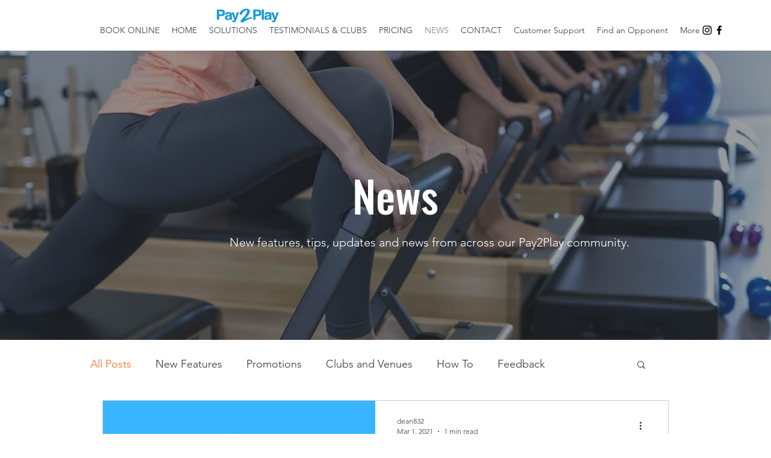

--- FILE ---
content_type: application/javascript
request_url: https://prism.app-us1.com/?a=649629075&u=https%3A%2F%2Fwww.sport.pay2play.co.nz%2Fblog
body_size: 119
content:
window.visitorGlobalObject=window.visitorGlobalObject||window.prismGlobalObject;window.visitorGlobalObject.setVisitorId('289f3222-ef15-4312-a708-d65c23243e17', '649629075');window.visitorGlobalObject.setWhitelistedServices('', '649629075');